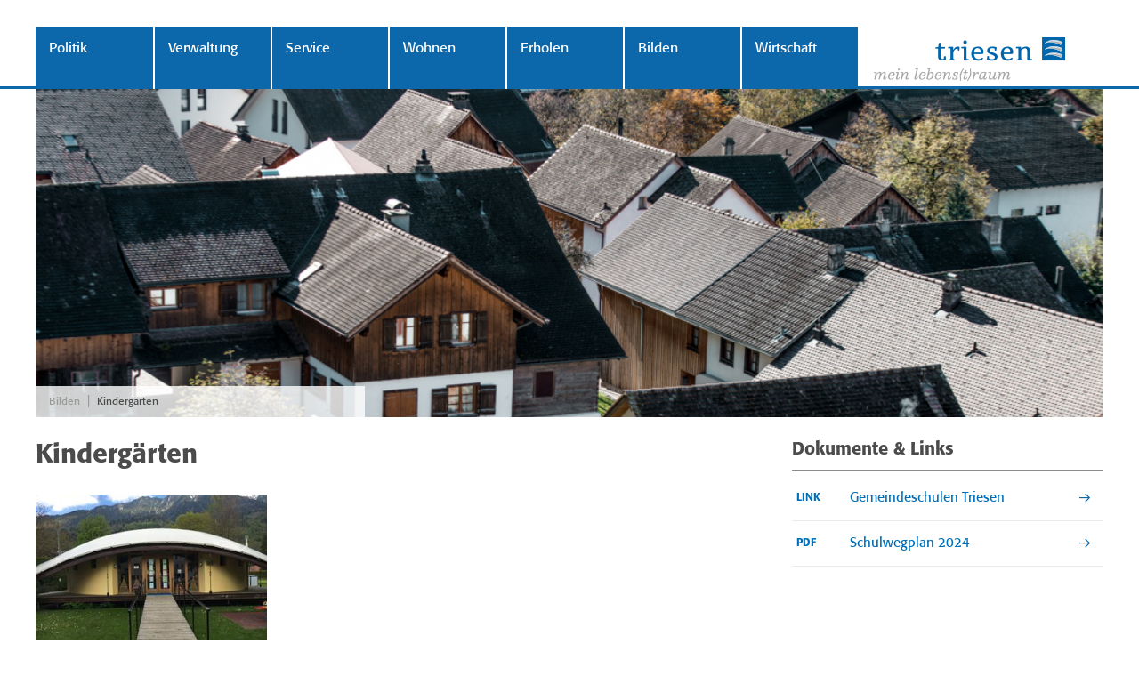

--- FILE ---
content_type: text/html; charset=utf-8
request_url: https://www.triesen.li/kindergaerten
body_size: 16636
content:



<!DOCTYPE html>

<html xmlns="http://www.w3.org/1999/xhtml">
<head><title>
	Gemeinde Triesen
</title><meta name="viewport" content="width=device-width, user-scalable=no, initial-scale=1" /><meta content="Gemeinde Triesen" lang="de" name="author" /><meta content="Triesen, Gemeinde, Liechtenstein, Gemeindeverwaltung, Reglemente" lang="de" name="keywords" /><meta content="Offizielle Website der Gemeinde Triesen in Liechtenstein" lang="de" name="description" /><link rel="apple-touch-icon" sizes="57x57" href="/images/favicons/apple-icon-57x57.png" /><link rel="apple-touch-icon" sizes="60x60" href="/images/favicons/apple-icon-60x60.png" /><link rel="apple-touch-icon" sizes="72x72" href="/images/favicons/apple-icon-72x72.png" /><link rel="apple-touch-icon" sizes="76x76" href="/images/favicons/apple-icon-76x76.png" /><link rel="apple-touch-icon" sizes="114x114" href="/images/favicons/apple-icon-114x114.png" /><link rel="apple-touch-icon" sizes="120x120" href="/images/favicons/apple-icon-120x120.png" /><link rel="apple-touch-icon" sizes="144x144" href="/images/favicons/apple-icon-144x144.png" /><link rel="apple-touch-icon" sizes="152x152" href="/images/favicons/apple-icon-152x152.png" /><link rel="apple-touch-icon" sizes="180x180" href="/images/favicons/apple-icon-180x180.png" /><link rel="icon" type="image/png" sizes="192x192" href="/images/favicons/android-icon-192x192.png" /><link rel="icon" type="image/png" sizes="32x32" href="/images/favicons/favicon-32x32.png" /><link rel="icon" type="image/png" sizes="96x96" href="/images/favicons/favicon-96x96.png" /><link rel="icon" type="image/png" sizes="16x16" href="/images/favicons/favicon-16x16.png" /><link rel="manifest" href="/manifest.json" /><meta name="msapplication-TileColor" content="#ffffff" /><meta name="msapplication-TileImage" content="/ms-icon-144x144.png" /><meta name="theme-color" content="#ffffff" />


    <link href="/styles/cssbundle?v=mM3s1VVHQioWJJGUyKNrUDXGTvHEURgsynjjsYVeeu41" rel="stylesheet" />
    <link href="font-awesome/css/font-awesome.min.css" rel="stylesheet" /><link href="https://fonts.googleapis.com/css?family=Alegreya" rel="stylesheet" />


    <!--[if lt IE 9]>
    <link href="/styles/ieold.css" rel="stylesheet" />
    <script type="text/javascript" src="/scripts/respond.js"></script>
    <script src="/scripts/selectivizr-min.js"></script>
    <![endif]-->

    <script type="text/javascript" src="/scripts/jquery-1.10.2.min.js"></script>

    <script src="/scripts/jsbundle?v=0vbu0jvECwrOzVLdn4_jsmr28uaM-S8vTjugOgFxtkA1" type="text/javascript"></script>

    
    <link href="/inhalt2.aspx.css" rel="stylesheet" />

    <link href="/styles/cssbundletools?v=6EeOC26mQl9ANpRwpFUzbAQe7ekUkzCfaEPkgYqHy2Q1" rel="stylesheet" />
    <script src="/scripts/jsbundletools?v=-M666eUiSufIEVKqd4cO_YrwFE4qFjmjMm-alftfWOg1" type="text/javascript"></script>

    <script type="text/javascript" src="/inhalt2.aspx.js"></script>

    <script>
        var gaId = 'UA-2449383-3';
        var disableGa = 'ga-disable-' + gaId;

        if (document.cookie.indexOf(disableGa + '=true') > -1) {
            window[disableGa] = true;
        }

        function gaOptout() {
            document.cookie = disableGa + '=true';
            expires='Thu, 31 Dec 2099 23:59:59 UTC'; path='/';
            window[disableGa] = true;
        }
    </script>
</head>
<body class="body  body--fullwidth">
    <form method="post" action="./kindergaerten" id="form1">
<div class="aspNetHidden">
<input type="hidden" name="__VIEWSTATE" id="__VIEWSTATE" value="/wEPDwUKLTg0NTMyMTc4NWRkS9LvZjSpfom296yY16cgWuWgQYM3WIPuJ/zGOTtWFdg=" />
</div>

<div class="aspNetHidden">

	<input type="hidden" name="__VIEWSTATEGENERATOR" id="__VIEWSTATEGENERATOR" value="AB3A1B18" />
</div>
        <a id="toplink"></a>
        <nav>
            <div class="navbar center-outer">
                <ul class="mainlinks center-inner">
                        <li class="mainlink" data-id="9478">
                            <a href="/politik" target="_self">Politik</a>
                            <div class="submega center-outer">
                                <div class="center-inner">
                                    <div class="columns">
                                        
                                                <ul class="submenu child">
                                                    
                                                            <li class="level2"><a href="/gemeindevorstehung" target="_self">Gemeindevorstehung</a></li>
                                                        
                                                            <li class="level3"><a href="/verwaltung-sekretariat" target="_self">Gemeinderats-Sekretariat</a></li>
                                                        
                                                            <li class="level2"><a href="/gemeinderat" target="_self">Gemeinderat</a></li>
                                                        
                                                            <li class="level3"><a href="inhalt.aspx?nid=7713&amp;groupnr=7713&amp;lang=de" target="_blank">Organigramm</a></li>
                                                        
                                                            <li class="level2"><a href="/leitbild-der-gemeinde-triesen" target="_self">Leitbild der Gemeinde Triesen</a></li>
                                                        
                                                            <li class="level2"><a href="/kommissionen-und-delegierte" target="_self">Kommissionen und Delegierte</a></li>
                                                        
                                                            <li class="level2"><a href="/gr-sitzungstermine" target="_self">GR Sitzungstermine </a></li>
                                                        
                                                            <li class="level2"><a href="/gr-protokolle" target="_self">GR Protokolle</a></li>
                                                        
                                                            <li class="level2"><a href="/wahl-und-abstimmungsresultate" target="_self">Wahl- und Abstimmungsresultate</a></li>
                                                        
                                                            <li class="level3"><a href="/wahl-abstimmung-archiv" target="_self">Archiv ab 2017</a></li>
                                                        
                                                            <li class="level2"><a href="/partnergemeinde-toerbel-vs-" target="_self">Partnergemeinde Törbel (VS)</a></li>
                                                        
                                                </ul>
                                            
                                    </div>
                                </div>
                            </div>
                        </li>
                    
                        <li class="mainlink" data-id="7686">
                            <a href="/verwaltung" target="_self">Verwaltung</a>
                            <div class="submega center-outer">
                                <div class="center-inner">
                                    <div class="columns">
                                        
                                                <ul class="submenu child">
                                                    
                                                            <li class="level2"><a href="/kontakt-oeffnungszeiten" target="_self">Kontakt & Öffnungszeiten</a></li>
                                                        
                                                            <li class="level2"><a href="/telefonnummern" target="_self">Telefonnummern</a></li>
                                                        
                                                            <li class="level2"><a href="/organigramm-verwaltung" target="_self">Organigramm Verwaltung</a></li>
                                                        
                                                            <li class="level2"><a href="/gemeindeschutz" target="_self">Gemeindeschutz</a></li>
                                                        
                                                            <li class="level2"><a href="/kundmachungen-bekanntmachungen" target="_self">Kundmachungen / Bekanntmachungen</a></li>
                                                        
                                                            <li class="level3"><a href="inhalt.aspx?nid=7724&amp;groupnr=7724&amp;lang=de" target="_blank">Ausschreibung zum Referendum</a></li>
                                                        
                                                            <li class="level3"><a href="/arbeitsausschreibungen" target="_self">Arbeitsausschreibungen</a></li>
                                                        
                                                            <li class="level3"><a href="/bekanntmachungen" target="_self">Bekanntmachungen</a></li>
                                                        
                                                            <li class="level2"><a href="/gemeindevorstehung-verwaltung" target="_self">Gemeindevorstehung</a></li>
                                                        
                                                            <li class="level3"><a href="/gemeinderats-sekretariat-verwaltung" target="_self">Sekretärin Gemeindevorstehung</a></li>
                                                        
                                                            <li class="level3"><a href="/gemeindepolizei" target="_self">Gemeindepolizei</a></li>
                                                        
                                                </ul>
                                            
                                                <ul class="submenu child">
                                                    
                                                            <li class="level2"><a href="/bauverwaltung" target="_self">Bauverwaltung</a></li>
                                                        
                                                            <li class="level3"><a href="/leiter-bauverwaltung" target="_self">Leiter Bauverwaltung</a></li>
                                                        
                                                            <li class="level3"><a href="/bauverwaltung-hochbau" target="_self">Bauverwaltung Hochbau</a></li>
                                                        
                                                            <li class="level3"><a href="/bauverwaltung-tiefbau" target="_self">Bauverwaltung Tiefbau</a></li>
                                                        
                                                            <li class="level3"><a href="/bauverwaltung-liegenschaften" target="_self">Bauverwaltung Liegenschaften</a></li>
                                                        
                                                            <li class="level3"><a href="/bauadministration" target="_self">Bauadministration</a></li>
                                                        
                                                            <li class="level3"><a href="/wasserwerk" target="_self">Wasserwerk</a></li>
                                                        
                                                            <li class="level3"><a href="/werkbetrieb" target="_self">Werkbetrieb</a></li>
                                                        
                                                            <li class="level3"><a href="/deponie-saega-deponie-typ-a-aushubdeponie-" target="_self">Deponie Säga (Deponie Typ A / Aushubdeponie)</a></li>
                                                        
                                                            <li class="level2"><a href="/personaldienste" target="_self">Personaldienste</a></li>
                                                        
                                                            <li class="level2"><a href="/kommunikation-standortmarketing-wirtschaftsfoerderung" target="_self">Kommunikation, Standortmarketing, Wirtschaftsförderung</a></li>
                                                        
                                                            <li class="level3"><a href="/leiter-kommunikation-standortmarketing-und-wirtschaftsfoerderung" target="_self">Leiter Kommunikation, Standortmarketing und Wirtschaftsförderung</a></li>
                                                        
                                                            <li class="level3"><a href="/mitarbeiter-kommunikation-und-projekte" target="_self">Mitarbeiter Kommunikation und Projekte</a></li>
                                                        
                                                            <li class="level3"><a href="/empfangssekretariat" target="_self">Empfangssekretariat</a></li>
                                                        
                                                            <li class="level3"><a href="/archiv" target="_self">Archiv</a></li>
                                                        
                                                            <li class="level3"><a href="/kulturarbeit" target="_self">Kulturarbeit</a></li>
                                                        
                                                            <li class="level3"><a href="/kulturguetersammlung" target="_self">Kulturgütersammlung</a></li>
                                                        
                                                </ul>
                                            
                                                <ul class="submenu child">
                                                    
                                                            <li class="level2"><a href="/finanz-rechnungswesen-ewk" target="_self">Finanz- & Rechnungswesen / EWK</a></li>
                                                        
                                                            <li class="level3"><a href="/leiter-finanz-rechnungswesen" target="_self">Leiter Finanz & Rechnungswesen</a></li>
                                                        
                                                            <li class="level3"><a href="/einwohnerkontrolle" target="_self">Einwohnerkontrolle</a></li>
                                                        
                                                            <li class="level3"><a href="/steuerkasse" target="_self">Steuerkasse</a></li>
                                                        
                                                            <li class="level3"><a href="/zahlungsverkehr" target="_self">Zahlungsverkehr</a></li>
                                                        
                                                            <li class="level2"><a href="/forstbetrieb" target="_self">Forstbetrieb</a></li>
                                                        
                                                            <li class="level2"><a href="/personalinformation" target="_self">Personalinformation</a></li>
                                                        
                                                            <li class="level3"><a href="/eintritte" target="_self">Eintritte</a></li>
                                                        
                                                            <li class="level3"><a href="/austritte" target="_self">Austritte</a></li>
                                                        
                                                            <li class="level3"><a href="/dienstjubilaeen" target="_self">Dienstjubiläen</a></li>
                                                        
                                                            <li class="level3"><a href="/pensionierungen" target="_self">Pensionierungen</a></li>
                                                        
                                                            <li class="level3"><a href="/wir-gratulieren" target="_self">Wir gratulieren</a></li>
                                                        
                                                            <li class="level2"><a href="/datenschutz" target="_self">Datenschutz</a></li>
                                                        
                                                            <li class="level3"><a href="/dokument/13152?nid=13152&amp;groupnr=13152&amp;lang=de" target="_blank">Datenschutzerklärung allgemein</a></li>
                                                        
                                                            <li class="level3"><a href="dokument/12510?nid=12510&amp;groupnr=12510&amp;lang=de" target="_blank">Datenschutzerklärung nach Art. 55</a></li>
                                                        
                                                            <li class="level3"><a href="/dokument/13877?nid=13877&amp;groupnr=13877&amp;lang=de" target="_blank">Datenschutzerklärung für Stellenbewerber</a></li>
                                                        
                                                            <li class="level3"><a href="/dokument/13895?nid=13895&amp;groupnr=13895&amp;lang=de" target="_blank">Datenschutzerklärung Internet</a></li>
                                                        
                                                            <li class="level3"><a href="/datenschutz-energieeffizienzgesetz" target="_self">Datenschutzerklärung Energieffizienzgesetz</a></li>
                                                        
                                                            <li class="level3"><a href="/datenschutz-videoueberwachung" target="_self">Datenschutz Videoüberwachung</a></li>
                                                        
                                                            <li class="level3"><a href="/datenschutz-steuerverwaltung" target="_self">Datenschutz Steuerverwaltung</a></li>
                                                        
                                                            <li class="level2"><a href="/buergergenossenschaft" target="_self">Bürgergenossenschaft</a></li>
                                                        
                                                </ul>
                                            
                                    </div>
                                </div>
                            </div>
                        </li>
                    
                        <li class="mainlink" data-id="7727">
                            <a href="/service" target="_self">Service</a>
                            <div class="submega center-outer">
                                <div class="center-inner">
                                    <div class="columns">
                                        
                                                <ul class="submenu child">
                                                    
                                                            <li class="level2"><a href="/formulare-reglemente" target="_self">Formulare & Reglemente</a></li>
                                                        
                                                            <li class="level2"><a href="/gemeindenews-2" target="_self">Gemeindenews</a></li>
                                                        
                                                            <li class="level2"><a href="/schulwegplan-2025" target="_self">Schulwegplan 2025</a></li>
                                                        
                                                            <li class="level2"><a href="/offene-stellen-gemeindeverwaltung-triesen" target="_self">Offene Stellen Gemeindeverwaltung Triesen</a></li>
                                                        
                                                            <li class="level2"><a href="/medienmitteilungen" target="_self">Medienmitteilungen</a></li>
                                                        
                                                            <li class="level2"><a href="/jahresrechnungen" target="_self">Jahresrechnungen</a></li>
                                                        
                                                            <li class="level2"><a href="/steuererklaerung-online-einreichung" target="_self">Steuererklärung Online-Einreichung </a></li>
                                                        
                                                            <li class="level2"><a href="/wohnsitzbestaetigung" target="_self">Wohnsitzbestätigung</a></li>
                                                        
                                                            <li class="level2"><a href="/einbuergerung" target="_self">Einbürgerung</a></li>
                                                        
                                                            <li class="level2"><a href="/abfallentsorgung" target="_self">Abfallentsorgung</a></li>
                                                        
                                                            <li class="level3"><a href="/abfallkalender" target="_self">Abfallkalender</a></li>
                                                        
                                                            <li class="level3"><a href="/richtig-entsorgen" target="_self">Richtig entsorgen</a></li>
                                                        
                                                            <li class="level3"><a href="/giftlos-im-haus" target="_self">Giftlos im Haus</a></li>
                                                        
                                                            <li class="level3"><a href="/kehricht-und-gruenabfuhr" target="_self">Kehricht - und Grünabfuhr</a></li>
                                                        
                                                            <li class="level3"><a href="/sonderabfall" target="_self">Sonderabfall</a></li>
                                                        
                                                            <li class="level3"><a href="/sammelstellen" target="_self">Sammelstellen</a></li>
                                                        
                                                            <li class="level4"><a href="/wertstoffsammelstelle-vaduz-triesen" target="_self">Wertstoffsammelstelle Vaduz-Triesen</a></li>
                                                        
                                                            <li class="level4"><a href="/sammelstelle-deponie-saega" target="_self">Deponie Säga</a></li>
                                                        
                                                </ul>
                                            
                                                <ul class="submenu child">
                                                    
                                                            <li class="level2"><a href="/sammelstelle-hilfswerk" target="_self">Sammelstelle Hilfswerk </a></li>
                                                        
                                                            <li class="level2"><a href="/senioren" target="_self">Senioren</a></li>
                                                        
                                                            <li class="level3"><a href="/altersfragen" target="_self">Altersfragen</a></li>
                                                        
                                                            <li class="level3"><a href="/fl-seniorenbund" target="_self">FL Seniorenbund</a></li>
                                                        
                                                            <li class="level3"><a href="/lak-haus-st-mamertus" target="_self">LAK Haus St. Mamertus</a></li>
                                                        
                                                            <li class="level3"><a href="/seniorenwohnungen" target="_self">Seniorenwohnungen</a></li>
                                                        
                                                            <li class="level2"><a href="/soziales-ergaenzungsleistungen" target="_self">Soziales / Ergänzungsleistungen</a></li>
                                                        
                                                            <li class="level3"><a href="/ahv-iv" target="_self">AHV / IV</a></li>
                                                        
                                                            <li class="level3"><a href="/fak" target="_self">FAK</a></li>
                                                        
                                                            <li class="level3"><a href="/mutterschaftszulage" target="_self">Mutterschaftszulage</a></li>
                                                        
                                                            <li class="level3"><a href="/mietbeitraege" target="_self">Mietbeiträge</a></li>
                                                        
                                                            <li class="level3"><a href="/praemienverbilligung-krankenkasse" target="_self">Prämienverbilligung Krankenkasse</a></li>
                                                        
                                                            <li class="level3"><a href="/arbeitslosigkeit" target="_self">Arbeitslosigkeit</a></li>
                                                        
                                                            <li class="level2"><a href="/verguenstigungen" target="_self">Vergünstigungen</a></li>
                                                        
                                                </ul>
                                            
                                                <ul class="submenu child">
                                                    
                                                            <li class="level2"><a href="/notfall-oeffentliche-sicherheit" target="_self">Notfall / Öffentliche Sicherheit</a></li>
                                                        
                                                            <li class="level3"><a href="/aerztlicher-notfalldienst" target="_self">Ärztlicher Notfalldienst</a></li>
                                                        
                                                            <li class="level3"><a href="/aerzte-krankenhaeuser" target="_self">Ärzte & Krankenhäuser</a></li>
                                                        
                                                            <li class="level3"><a href="/gemeindepolizei" target="_self">Gemeindepolizei</a></li>
                                                        
                                                            <li class="level3"><a href="/feuerwehr" target="_self">Feuerwehr</a></li>
                                                        
                                                            <li class="level3"><a href="/tieraerzte" target="_self">Tierärzte</a></li>
                                                        
                                                            <li class="level3"><a href="/samariter" target="_self">Samariter</a></li>
                                                        
                                                            <li class="level3"><a href="/defibrillatoren-in-triesen" target="_self">Defibrillatoren in Triesen</a></li>
                                                        
                                                            <li class="level2"><a href="/publikationen" target="_self">Publikationen</a></li>
                                                        
                                                            <li class="level2"><a href="/externe-links" target="_self">Externe Links</a></li>
                                                        
                                                            <li class="level2"><a href="/todesfall" target="_self">Todesfall</a></li>
                                                        
                                                            <li class="level2"><a href="/verschiedenes-von-a-z" target="_self">Verschiedenes von A - Z</a></li>
                                                        
                                                            <li class="level3"><a href="/a-c" target="_self">A - C</a></li>
                                                        
                                                            <li class="level3"><a href="/d-f" target="_self">D - F</a></li>
                                                        
                                                            <li class="level3"><a href="/g-h" target="_self">G - H</a></li>
                                                        
                                                            <li class="level3"><a href="/i-m" target="_self">I - M</a></li>
                                                        
                                                            <li class="level3"><a href="/n-s" target="_self">N - S</a></li>
                                                        
                                                            <li class="level3"><a href="/t-z" target="_self">T - Z</a></li>
                                                        
                                                </ul>
                                            
                                    </div>
                                </div>
                            </div>
                        </li>
                    
                        <li class="mainlink" data-id="8127">
                            <a href="/wohnen" target="_self">Wohnen</a>
                            <div class="submega center-outer">
                                <div class="center-inner">
                                    <div class="columns">
                                        
                                                <ul class="submenu child">
                                                    
                                                            <li class="level2"><a href="/portrait" target="_self">Portrait</a></li>
                                                        
                                                            <li class="level3"><a href="/zahlen-und-daten" target="_self">Zahlen und Daten</a></li>
                                                        
                                                            <li class="level3"><a href="/geschichte" target="_self">Geschichte</a></li>
                                                        
                                                            <li class="level3"><a href="/geografie" target="_self">Geografie</a></li>
                                                        
                                                            <li class="level3"><a href="/wappen" target="_self">Wappen</a></li>
                                                        
                                                            <li class="level3"><a href="/holzerei-anno-dazumal-videos-" target="_self">Holzerei anno dazumal (Videos)</a></li>
                                                        
                                                            <li class="level3"><a href="/oepfl-und-bera" target="_self">Öpfl und Bera</a></li>
                                                        
                                                            <li class="level2"><a href="https://triesen.quo.space/map?nid=8412&amp;groupnr=8412&amp;lang=de" target="_blank">Ortsplan</a></li>
                                                        
                                                            <li class="level2"><a href="/unicef-kinderfreundliche-gemeinde-wohnen" target="_self">Unicef "Kinderfreundliche Gemeinde"</a></li>
                                                        
                                                            <li class="level2"><a href="/energiestadt" target="_self">Energiestadt</a></li>
                                                        
                                                            <li class="level3"><a href="/energieeffizienzkarte" target="_self">Energieeffizienzkarte</a></li>
                                                        
                                                            <li class="level2"><a href="/namenbuch-1987-orts-und-flurnamen-" target="_self">Namenbuch 1987 (Orts- und Flurnamen)</a></li>
                                                        
                                                            <li class="level2"><a href="/kirche-kirchliches" target="_self">Kirche & Kirchliches</a></li>
                                                        
                                                            <li class="level3"><a href="https://www.triesen.li/files/attachments/Nr-1-10-24-Januar2026.pdf?nid=11770&amp;groupnr=11770&amp;lang=de" target="_blank">Auszug aus dem Pfarrblatt IN CHRISTO</a></li>
                                                        
                                                            <li class="level3"><a href="/evangelisch-lutherische-kirche-liechtenstein" target="_self">Evangelisch Lutherische Kirche Liechtenstein</a></li>
                                                        
                                                            <li class="level3"><a href="/verstorbene" target="_self">Verstorbene</a></li>
                                                        
                                                            <li class="level4"><a href="/verstorbene-archiv" target="_self">Verstorbene Archiv</a></li>
                                                        
                                                </ul>
                                            
                                                <ul class="submenu child">
                                                    
                                                            <li class="level2"><a href="/bauen-planen" target="_self">Bauen & Planen</a></li>
                                                        
                                                            <li class="level3"><a href="/ich-will-bauen" target="_self">Ich will bauen</a></li>
                                                        
                                                            <li class="level3"><a href="/sup" target="_self">SUP Gemeinderichtplan / Verkehrsrichtplan (strategische Umweltprüfung)</a></li>
                                                        
                                                            <li class="level3"><a href="/zonenplan" target="_self">Zonenplan</a></li>
                                                        
                                                            <li class="level3"><a href="/baugesuch-baubewilligung" target="_self">Baugesuch & Baubewilligung</a></li>
                                                        
                                                            <li class="level4"><a href="/liegenschaftsentwaesserung" target="_self">Liegenschaftsentwässerung</a></li>
                                                        
                                                            <li class="level4"><a href="/gesuchsformulare" target="_self">Gesuchsformulare</a></li>
                                                        
                                                            <li class="level3"><a href="/vorschriften" target="_self">Vorschriften</a></li>
                                                        
                                                            <li class="level4"><a href="/abwasserbeseitigung" target="_self">Abwasserbeseitigung</a></li>
                                                        
                                                            <li class="level4"><a href="/baugesetzgebung" target="_self">Baugesetzgebung</a></li>
                                                        
                                                            <li class="level4"><a href="/bauordnung" target="_self">Bauordnung</a></li>
                                                        
                                                            <li class="level4"><a href="/brandschutz" target="_self">Brandschutz</a></li>
                                                        
                                                            <li class="level4"><a href="/foerderungsbeitraege" target="_self">Förderungsbeiträge</a></li>
                                                        
                                                            <li class="level4"><a href="/wasserversorgung" target="_self">Wasserversorgung</a></li>
                                                        
                                                            <li class="level4"><a href="/wohnbaufoerderung" target="_self">Wohnbauförderung</a></li>
                                                        
                                                            <li class="level3"><a href="/denkmalschutz" target="_self">Denkmalschutz</a></li>
                                                        
                                                            <li class="level2"><a href="/wohnungswechsel" target="_self">Wohnungswechsel</a></li>
                                                        
                                                            <li class="level3"><a href="/zuzug" target="_self">Zuzug</a></li>
                                                        
                                                            <li class="level3"><a href="/umzug" target="_self">Umzug</a></li>
                                                        
                                                            <li class="level3"><a href="/wegzug" target="_self">Wegzug</a></li>
                                                        
                                                            <li class="level3"><a href="/zuzueger-film" target="_self">Zuzüger-Film</a></li>
                                                        
                                                </ul>
                                            
                                                <ul class="submenu child">
                                                    
                                                            <li class="level2"><a href="/verkehrsbehinderungen" target="_self">Verkehrsbehinderungen</a></li>
                                                        
                                                            <li class="level3"><a href="gemeindenews?id=70585#70585" target="_self">Neubau Brücke Gartnetschweg </a></li>
                                                        
                                                            <li class="level2"><a href="/schulwegplan-2025" target="_self">Schulwegplan 2025</a></li>
                                                        
                                                            <li class="level2"><a href="/mietbare-raeumlichkeiten-informationen" target="_self">Mietbare Räumlichkeiten - Informationen</a></li>
                                                        
                                                            <li class="level3"><a href="/haus" target="_self">Haus</a></li>
                                                        
                                                            <li class="level3"><a href="/wohnen-fuer-senioren" target="_self">Wohnen für Senioren</a></li>
                                                        
                                                            <li class="level3"><a href="/gemeindesaal" target="_self">Gemeindesaal</a></li>
                                                        
                                                            <li class="level3"><a href="/gemeindesaal-foyer" target="_self">Gemeindesaal Foyer</a></li>
                                                        
                                                            <li class="level3"><a href="/kleinkunstbuehne-alte-weberei-und-bewegungsraum-fabrik" target="_self">Kleinkunstbühne Alte Weberei und Bewegungsraum Fabrik</a></li>
                                                        
                                                            <li class="level3"><a href="/versammlungsraum-buergerheim" target="_self">Versammlungsraum Bürgerheim</a></li>
                                                        
                                                            <li class="level3"><a href="/dreifachturnhalle" target="_self">Dreifachturnhalle</a></li>
                                                        
                                                            <li class="level3"><a href="/turnhalle-gemeindeschule" target="_self">Turnhalle Gemeindeschule</a></li>
                                                        
                                                            <li class="level3"><a href="/aula-gemeindeschule" target="_self">Aula Gemeindeschule</a></li>
                                                        
                                                </ul>
                                            
                                    </div>
                                </div>
                            </div>
                        </li>
                    
                        <li class="mainlink" data-id="7819">
                            <a href="/erholen" target="_self">Erholen</a>
                            <div class="submega center-outer">
                                <div class="center-inner">
                                    <div class="columns">
                                        
                                                <ul class="submenu child">
                                                    
                                                            <li class="level2"><a href="/vereine" target="_self">Vereine</a></li>
                                                        
                                                            <li class="level2"><a href="/sportanlagen" target="_self">Sportanlagen</a></li>
                                                        
                                                            <li class="level3"><a href="/erholen-hallenschwimmbad" target="_self">Hallenschwimmbad</a></li>
                                                        
                                                            <li class="level3"><a href="/sport-und-freizeitpark-blumenau" target="_self">Sport- und Freizeitpark Blumenau</a></li>
                                                        
                                                            <li class="level3"><a href="/turnhallen" target="_self">Turnhallen</a></li>
                                                        
                                                            <li class="level3"><a href="/freizeitanlage-forst" target="_self">Freizeitanlage Forst</a></li>
                                                        
                                                            <li class="level3"><a href="/kneippanlage-barfusspfad" target="_self">Kneippanlage / Barfusspfad</a></li>
                                                        
                                                            <li class="level3"><a href="/vitaparcours-finnenbahn" target="_self">Vitaparcours / Finnenbahn</a></li>
                                                        
                                                            <li class="level3"><a href="/tennisanlage-forst" target="_self">Tennisanlage Forst</a></li>
                                                        
                                                            <li class="level3"><a href="/hochseilpark" target="_self">Hochseilpark</a></li>
                                                        
                                                            <li class="level3"><a href="/langlaufloipe-steg-valuena" target="_self">Langlaufloipe Steg / Valüna</a></li>
                                                        
                                                            <li class="level3"><a href="/motocrossgelaende-haelos" target="_self">Motocrossgelände Hälos</a></li>
                                                        
                                                            <li class="level2"><a href="/veranstaltungen" target="_self">Veranstaltungen</a></li>
                                                        
                                                </ul>
                                            
                                                <ul class="submenu child">
                                                    
                                                            <li class="level2"><a href="/kultur" target="_self">Kultur</a></li>
                                                        
                                                            <li class="level3"><a href="/gasometer" target="_self">Gasometer</a></li>
                                                        
                                                            <li class="level3"><a href="/kulturguetersammlung" target="_self">Kulturgütersammlung</a></li>
                                                        
                                                            <li class="level2"><a href="/alte-schmiede" target="_self">Alte Schmiede</a></li>
                                                        
                                                            <li class="level2"><a href="/hotels-und-gastronomie" target="_self">Hotels und Gastronomie</a></li>
                                                        
                                                            <li class="level2"><a href="/jugendtreff-kontrast" target="_self">Jugendtreff Kontrast</a></li>
                                                        
                                                            <li class="level3"><a href="/aha-tipps-infos-fuer-junge-leute" target="_self">aha - Tipps & Infos für junge Leute</a></li>
                                                        
                                                            <li class="level2"><a href="/fotogalerien" target="_self">Fotogalerien</a></li>
                                                        
                                                            <li class="level2"><a href="/wanderwege" target="_self">Wanderwege</a></li>
                                                        
                                                            <li class="level3"><a href="/wanderrouten" target="_self">Wanderrouten</a></li>
                                                        
                                                            <li class="level3"><a href="/kultur-und-naturparcours" target="_self">Kultur- und Naturparcours</a></li>
                                                        
                                                </ul>
                                            
                                    </div>
                                </div>
                            </div>
                        </li>
                    
                        <li class="mainlink" data-id="7854">
                            <a href="/bilden" target="_self">Bilden</a>
                            <div class="submega center-outer">
                                <div class="center-inner">
                                    <div class="columns">
                                        
                                                <ul class="submenu child">
                                                    
                                                            <li class="level2"><a href="/unicef-kinderfreundliche-gemeinde-" target="_self">Unicef «Kinderfreundliche Gemeinde»</a></li>
                                                        
                                                            <li class="level2"><a href="/spielgruppen" target="_self">Spielgruppen</a></li>
                                                        
                                                            <li class="level2"><a href="/kindergaerten" target="_self">Kindergärten</a></li>
                                                        
                                                            <li class="level2"><a href="/kindertagesstaetten" target="_self">Kindertagesstätten</a></li>
                                                        
                                                            <li class="level2"><a href="/gemeindeschule" target="_self">Gemeindeschule</a></li>
                                                        
                                                            <li class="level2"><a href="/weiterfuehrende-schulen" target="_self">Weiterführende Schulen</a></li>
                                                        
                                                            <li class="level2"><a href="/formatio-privatschule" target="_self">formatio Privatschule</a></li>
                                                        
                                                            <li class="level2"><a href="/universitaet" target="_self">Universität</a></li>
                                                        
                                                            <li class="level3"><a href="/wissenschaftsgespraeche" target="_self">Wissenschaftsgespräche</a></li>
                                                        
                                                            <li class="level2"><a href="/erwachsenenbildung" target="_self">Erwachsenenbildung</a></li>
                                                        
                                                            <li class="level2"><a href="/musikschule" target="_self">Musikschule</a></li>
                                                        
                                                </ul>
                                            
                                    </div>
                                </div>
                            </div>
                        </li>
                    
                        <li class="mainlink" data-id="8128">
                            <a href="/wirtschaft" target="_self">Wirtschaft</a>
                            <div class="submega center-outer">
                                <div class="center-inner">
                                    <div class="columns">
                                        
                                                <ul class="submenu child">
                                                    
                                                            <li class="level2"><a href="https://puls.triesen.li/content.aspx?nid=4650&amp;groupnr=4650" target="_self">Wirtschaftsstandort</a></li>
                                                        
                                                            <li class="level2"><a href="https://puls.triesen.li/news.aspx?nid=4671&amp;groupnr=4671" target="_self">NEWS Wirtschaftsstandort Triesen</a></li>
                                                        
                                                            <li class="level2"><a href="https://puls.triesen.li/unternehmen.aspx?nid=4651&amp;groupnr=4651" target="_self">Unternehmen</a></li>
                                                        
                                                            <li class="level2"><a href="https://puls.triesen.li/content.aspx?nid=4654&amp;groupnr=4654" target="_self">Ansprechpartner / Kommission</a></li>
                                                        
                                                            <li class="level2"><a href="https://puls.triesen.li/content.aspx?nid=4661&amp;groupnr=4661" target="_self">Impressum</a></li>
                                                        
                                                </ul>
                                            
                                    </div>
                                </div>
                            </div>
                        </li>
                    <li class="mainlink"><img class="logo" src="/images/logo_triesen.png" alt="Logo" /></li></ul>
            </div>
        </nav>
        <div class="page center-outer">
        <div class="header-mobile">
             <a class="menutrigger"><img src="/images/ico_tabmenu.png" alt="navigation" /></a>
             <a href="/default.aspx"><img class="logo" src="/images/logo_triesen.png" alt="Logo" /></a>
            <br class="clearing" />
        </div>
        <div id="header" class="header" style="background-image:url(https://www.triesen.li/files/medienarchiv/_MAL5774-2.jpg););">
            <div class="header__state">
                        <a href="/bilden" id="repState_a_0" class="header__stateitem">Bilden</a>
                    <span class="header__statesep">|</span>
                        <a href="/kindergaerten" id="repState_a_1" class="header__stateitem">Kindergärten</a>
                    </div>
            
        </div>
        <main class="main">
            <div class="col-left">
                <div class="content">
                    <h1 id="h1" class="headline">Kinderg&#228;rten</h1>
                    
    <div id="inhalt" class="inhalt text">
        <div class="inhalt__left">
            <h1 class="headline">Kindergärten</h1>
            
            
                    <a class="anchor" id='861'></a>
                    <div class="article" data-aid="861">
                        <div id="content_repArticles_div_0" class="template-standard" data-images="1"><a href="https://www.triesen.li/files/attachments/thumbnails/resize/1000x0/IMG-0005.JPG" class="lightbox" title=""><img src="https://www.triesen.li/files/attachments/thumbnails/resize/300x0/IMG-0005.JPG" class="preview" alt="Kindergarten Oberfeld" title="" /></a><table>
<tbody>
<tr>
<td>Bei der Kirche</td>
<td>Coni Roth</td>
<td>+423 392 36 10</td>
</tr>
<tr>
<td>Schule A<br />Schule B</td>
<td>Sibylle Hoch<br />Patricia Ellenberger</td>
<td>+423 392 31 13<br />+423 392 31 14</td>
</tr>
<tr>
<td>Oberfeld</td>
<td>Melanie B&uuml;chel</td>
<td>+423 392 12 52</td>
</tr>
<tr>
<td>St. Wolfgang A<br />St. Wolfgang B</td>
<td>Rita Hohenegger<br />Franziska&nbsp;Burgmeier</td>
<td>+423 392 18 06<br />+423 392 18 16</td>
</tr>
</tbody>
</table>
<p>Weitere Informationen finden Sie&nbsp;hier:</p></div>
                        
                        <div id="content_repArticles_docs_0" class="article__docs"><ul class="docs__list"><li class="docs__item"><a class="docs__link docs__link--link" href="http://www.gstriesen.li/" target="_blank"><span  class="docs__type">Link</span><span class="docs__name">Gemeindeschulen Triesen</span><span class="docs__url">www.gstriesen.li</span></a></li><li class="docs__item"><a class="docs__link docs__link--link" href="https://www.triesen.li/files/attachments/Schulwegplan-2024-638500643319179056.pdf" target="_blank"><span class="docs__type">pdf</span><span class="docs__name">Schulwegplan 2024</span><span class="docs__right"><i class="icon-pfeil"></i></span></a></li></ul></div>
                        <br style="clear:both" />
                    </div>
                
            
        </div>
        <div class="inhalt__right">

            

            

            
                    <div class="inhalt__aside">
                    <h3 class="inhalt__asidetitle">Dokumente & Links</h3>
                    <ul class="inhalt__asidelist">
                
                        <li class="inhalt__asidelistelem">
                            <a href="http://www.gstriesen.li/" id="content_repDocsAside_a_0" class="inhalt__asidelistlink" target="_blank"><span  class="docs__type">Link</span><span class="inhalt__asidelisttext">Gemeindeschulen Triesen</span><i class="icon-pfeil inhalt__asidelistarrow"></i></a>
                        </li>
                
                        <li class="inhalt__asidelistelem">
                            <a href="https://www.triesen.li/files/attachments/Schulwegplan-2024-638500643319179056.pdf" id="content_repDocsAside_a_1" class="inhalt__asidelistlink" target="_blank"><span class="docs__type">pdf</span><span class="inhalt__asidelisttext">Schulwegplan 2024</span><i class="icon-pfeil inhalt__asidelistarrow"></i></a>
                        </li>
                </ul></div>

            
        </div>
    </div>

                </div>
            </div>
            <div class="col-right sidenav">
                

<div class="forecast" onclick="location.href='/wetter/vorschau';return false;">
    <div class="forecast__col1">
        <h3 class="forecast__title">Wetter heute</h3>
        <a class="forecast__link" href="/wetter/vorschau">Prognose lesen &raquo;</a>
    </div>
    
        <div class="forecast__col2">
            <div class="forecast__temp forecast__temp--max">
                <span class="forecast__templabel">min</span>
                <span id="ucWeather_spMin" class="forecast__temptemp">-5 &deg;</span>
            </div>
             <div class="forecast__temp forecast__temp--max">
                <span class="forecast__templabel">max</span>
                <span id="ucWeather_spMax" class="forecast__temptemp">3 &deg;</span>
            </div>
        </div>
        <div class="forecast__col3">
            <a href="/wetter/vorschau"><img src="https://wetterring-admin.eboxx.at/XooWebKit/bin/download.php/inline/13b1_b45b3b473e/nebel-vormittag.png" id="ucWeather_imgSymbol" class="forecast__icon" alt="wetter" /></a>
        </div>
    
    
</div>
                <nav>
                        <div id="repQuicklinks_quickdiv_0" class="quickdiv">
                            <a href="/gemeindenews" target="_self"><span><i id="repQuicklinks_i_0" class="icon-gemeindenews"></i></span><span>Gemeindenews</span></a>
                        </div>
                    
                        <div id="repQuicklinks_quickdiv_1" class="quickdiv">
                            <a href="https://triesen.quo.space/map?nid=12703&amp;groupnr=12703&amp;lang=de" target="_blank"><span><i id="repQuicklinks_i_1" class="icon-ortsplan"></i></span><span>Ortsplan</span></a>
                        </div>
                    
                        <div id="repQuicklinks_quickdiv_2" class="quickdiv quickdiv--energiestadt">
                            <a href="/energiestadt-gold" target="_self"><span><i id="repQuicklinks_i_2" class="icon"></i></span><span>Energiestadt</span></a>
                        </div>
                    
                        <div id="repQuicklinks_quickdiv_3" class="quickdiv">
                            <a href="/gr-protokolle" target="_self"><span><i id="repQuicklinks_i_3" class="icon-gr-protokolle"></i></span><span>GR-Protokolle</span></a>
                        </div>
                    
                        <div id="repQuicklinks_quickdiv_4" class="quickdiv">
                            <a href="https://gkview.gmg.biz/?pid=122&amp;nid=7851&amp;groupnr=7851&amp;lang=de" target="_blank"><span><i id="repQuicklinks_i_4" class="icon-gemeindekanal"></i></span><span>Gemeindekanal</span></a>
                        </div>
                    
                        <div id="repQuicklinks_quickdiv_5" class="quickdiv">
                            <a href="http://gemeindeblatt.gmg.biz/default.aspx?projektid=122&amp;nid=7852&amp;groupnr=7852&amp;lang=de" target="_blank"><span><i id="repQuicklinks_i_5" class="icon-gemeindeblatt"></i></span><span>Gemeindeblatt</span></a>
                        </div>
                    
                        <div id="repQuicklinks_quickdiv_6" class="quickdiv">
                            <a href="/oeffnungszeiten" target="_self"><span><i id="repQuicklinks_i_6" class="icon-oeffnungszeiten"></i></span><span>Öffnungszeiten</span></a>
                        </div>
                    
                        <div id="repQuicklinks_quickdiv_7" class="quickdiv quickdiv--unicef">
                            <a href="/unicef-kinderfreundliche-gemeinde" target="_self"><span><i id="repQuicklinks_i_7" class="icon"></i></span><span>&nbsp;<br>&nbsp;</span></a>
                        </div>
                    
                        <div id="repQuicklinks_quickdiv_8" class="quickdiv">
                            <a href="/mobilitaet" target="_self"><span><i id="repQuicklinks_i_8" class="icon-mobilitaet"></i></span><span>Mobilität</span></a>
                        </div>
                    
                        <div id="repQuicklinks_quickdiv_9" class="quickdiv">
                            <a href="https://puls.triesen.li/unternehmen.aspx?nid=4651&groupnr=4651&amp;lang=de" target="_blank"><span><i id="repQuicklinks_i_9" class="icon-unternehmen"></i></span><span>Unternehmen</span></a>
                        </div>
                    </nav><br class="clearing" />
                <aside>
                    
                </aside>
            </div>
            <br style="clear:both" />
        </main>
        </div>

        <footer class="center-outer">
            <div class="center-inner">
                <div>
                    <h3>Gemeindeverwaltung Triesen</h3>
                    <p>Dröschistrasse 4<br />Postfach 56<br />FL-9495 Triesen</p>
                    <p>T +423 399 36 36<br />F +423 399 36 50<br /><a href="mailto:gemeinde@triesen.li">gemeinde@triesen.li</a></p>
                </div>
                <div>
                    <h3>Öffnungszeiten</h3>
                    <p>Montag - Freitag<br />08:15 - 11:45 &nbsp; 13:30 - 17:00</p>
                    <p>Sprechstunden nach Vereinbarung</p>
                </div>
                <div>
                    <div id="divQuick" class="text"><h3>Quicklinks</h3>
<p><a href="/kontakt">Kontakt<br /></a><a href="/agenda">Agenda<br /></a><a href="/gemeinde-vermietet">Gemeinde vermietet</a><br /><a href="/impressum">Impressum<br /></a><a href="/datenschutz">Datenschutz<br /></a><a href="/dokument/13152" target="_blank">Datenschutzerkl&auml;rung&nbsp;allgemein<br /></a><a href="/dokument/12510" target="_blank">Datenschutzerkl&auml;rung nach Art. 55<br /></a><a href="/dokument/13877" target="_blank">Datenschutzerkl&auml;rung f&uuml;r Stellenbewerber<br /></a><a href="/dokument/13895" target="_blank">Datenschutzerkl&auml;rung Internet<br /></a><a href="/dokument/14259" target="_blank">Datenschutzerkl&auml;rung Energieeffizienzgesetz<br /></a><a href="/datenschutz-videoueberwachung">Datenschutzerkl&auml;rung Video&uuml;berwachung<br /></a><a href="/datenschutz-steuerverwaltung">Datenschutzerkl&auml;rung Steuerverwaltung</a><br /><a href="/geografie">Geografie</a></p></div>
                </div>
                <div class="fb">
                    
                    <a href="https://www.facebook.com/triesen9495?ref=hl" title="Facebook-Auftritt der Gemeinde Triesen" target="_blank">
                        <img src="/images/fbicon.jpg" alt="facebook" />
                    </a>
                </div>
                <br class="clearing" />
            </div>
        </footer>
        

        <a id="uplink" href="#toplink">nach oben</a>
        <nav id="menu" class="mobile"><ul><li class="head"><h2>Themen</h2></li><li data-id="7853" ><a href="/home">Home</a></li><li data-id="9478" class="withchild"><a href="/politik">Politik</a><ul><li class="head"><h2>Politik</h2></li><li data-id="7805" class="withchild"><a href="/gemeindevorstehung">Gemeindevorstehung</a><ul><li class="head"><h2>Gemeindevorstehung</h2></li><li data-id="7806" ><a href="/verwaltung-sekretariat">Gemeinderats-Sekretariat</a></li></ul></li><li data-id="7715" class="withchild"><a href="/gemeinderat">Gemeinderat</a><ul><li class="head"><h2>Gemeinderat</h2></li><li data-id="7713" ><a href="inhalt.aspx?nid=7713&amp;groupnr=7713&amp;lang=de">Organigramm</a></li></ul></li><li data-id="7693" ><a href="/leitbild-der-gemeinde-triesen">Leitbild der Gemeinde Triesen</a></li><li data-id="7716" ><a href="/kommissionen-und-delegierte">Kommissionen und Delegierte</a></li><li data-id="7718" ><a href="/gr-sitzungstermine">GR Sitzungstermine </a></li><li data-id="7720" ><a href="/gr-protokolle">GR Protokolle</a></li><li data-id="8407" class="withchild"><a href="/wahl-und-abstimmungsresultate">Wahl- und Abstimmungsresultate</a><ul><li class="head"><h2>Wahl- und Abstimmungsresultate</h2></li><li data-id="7726" ><a href="/wahl-abstimmung-archiv">Archiv ab 2017</a></li></ul></li><li data-id="16598" ><a href="/partnergemeinde-toerbel-vs-">Partnergemeinde Törbel (VS)</a></li></ul></li><li data-id="7686" class="withchild"><a href="/verwaltung">Verwaltung</a><ul><li class="head"><h2>Verwaltung</h2></li><li data-id="7803" ><a href="/kontakt-oeffnungszeiten">Kontakt & Öffnungszeiten</a></li><li data-id="7804" ><a href="/telefonnummern">Telefonnummern</a></li><li data-id="14109" ><a href="/organigramm-verwaltung">Organigramm Verwaltung</a></li><li data-id="16035" ><a href="/gemeindeschutz">Gemeindeschutz</a></li><li data-id="7723" class="withchild"><a href="/kundmachungen-bekanntmachungen">Kundmachungen / Bekanntmachungen</a><ul><li class="head"><h2>Kundmachungen / Bekanntmachungen</h2></li><li data-id="7724" ><a href="inhalt.aspx?nid=7724&amp;groupnr=7724&amp;lang=de">Ausschreibung zum Referendum</a></li><li data-id="11100" ><a href="/arbeitsausschreibungen">Arbeitsausschreibungen</a></li><li data-id="12280" ><a href="/bekanntmachungen">Bekanntmachungen</a></li></ul></li><li data-id="9479" class="withchild"><a href="/gemeindevorstehung-verwaltung">Gemeindevorstehung</a><ul><li class="head"><h2>Gemeindevorstehung</h2></li><li data-id="9480" ><a href="/gemeinderats-sekretariat-verwaltung">Sekretärin Gemeindevorstehung</a></li><li data-id="8344" ><a href="/gemeindepolizei">Gemeindepolizei</a></li></ul></li><li data-id="7807" class="withchild"><a href="/bauverwaltung">Bauverwaltung</a><ul><li class="head"><h2>Bauverwaltung</h2></li><li data-id="8336" ><a href="/leiter-bauverwaltung">Leiter Bauverwaltung</a></li><li data-id="8337" ><a href="/bauverwaltung-hochbau">Bauverwaltung Hochbau</a></li><li data-id="8338" ><a href="/bauverwaltung-tiefbau">Bauverwaltung Tiefbau</a></li><li data-id="8339" ><a href="/bauverwaltung-liegenschaften">Bauverwaltung Liegenschaften</a></li><li data-id="8340" ><a href="/bauadministration">Bauadministration</a></li><li data-id="8341" ><a href="/wasserwerk">Wasserwerk</a></li><li data-id="8342" ><a href="/werkbetrieb">Werkbetrieb</a></li><li data-id="8343" ><a href="/deponie-saega-deponie-typ-a-aushubdeponie-">Deponie Säga (Deponie Typ A / Aushubdeponie)</a></li></ul></li><li data-id="7808" ><a href="/personaldienste">Personaldienste</a></li><li data-id="7809" class="withchild"><a href="/kommunikation-standortmarketing-wirtschaftsfoerderung">Kommunikation, Standortmarketing, Wirtschaftsförderung</a><ul><li class="head"><h2>Kommunikation, Standortmarketing, Wirtschaftsförderung</h2></li><li data-id="8347" ><a href="/leiter-kommunikation-standortmarketing-und-wirtschaftsfoerderung">Leiter Kommunikation, Standortmarketing und Wirtschaftsförderung</a></li><li data-id="16713" ><a href="/mitarbeiter-kommunikation-und-projekte">Mitarbeiter Kommunikation und Projekte</a></li><li data-id="8348" ><a href="/empfangssekretariat">Empfangssekretariat</a></li><li data-id="8349" ><a href="/archiv">Archiv</a></li><li data-id="8346" ><a href="/kulturarbeit">Kulturarbeit</a></li><li data-id="12175" ><a href="/kulturguetersammlung">Kulturgütersammlung</a></li></ul></li><li data-id="7810" class="withchild"><a href="/finanz-rechnungswesen-ewk">Finanz- & Rechnungswesen / EWK</a><ul><li class="head"><h2>Finanz- & Rechnungswesen / EWK</h2></li><li data-id="8350" ><a href="/leiter-finanz-rechnungswesen">Leiter Finanz & Rechnungswesen</a></li><li data-id="8351" ><a href="/einwohnerkontrolle">Einwohnerkontrolle</a></li><li data-id="8352" ><a href="/steuerkasse">Steuerkasse</a></li><li data-id="8353" ><a href="/zahlungsverkehr">Zahlungsverkehr</a></li></ul></li><li data-id="8126" ><a href="/forstbetrieb">Forstbetrieb</a></li><li data-id="8354" class="withchild"><a href="/personalinformation">Personalinformation</a><ul><li class="head"><h2>Personalinformation</h2></li><li data-id="8355" ><a href="/eintritte">Eintritte</a></li><li data-id="8356" ><a href="/austritte">Austritte</a></li><li data-id="8357" ><a href="/dienstjubilaeen">Dienstjubiläen</a></li><li data-id="8358" ><a href="/pensionierungen">Pensionierungen</a></li><li data-id="8359" ><a href="/wir-gratulieren">Wir gratulieren</a></li></ul></li><li data-id="13029" class="withchild"><a href="/datenschutz">Datenschutz</a><ul><li class="head"><h2>Datenschutz</h2></li><li data-id="13152" ><a href="/dokument/13152?nid=13152&amp;groupnr=13152&amp;lang=de">Datenschutzerklärung allgemein</a></li><li data-id="12510" ><a href="dokument/12510?nid=12510&amp;groupnr=12510&amp;lang=de">Datenschutzerklärung nach Art. 55</a></li><li data-id="13877" ><a href="/dokument/13877?nid=13877&amp;groupnr=13877&amp;lang=de">Datenschutzerklärung für Stellenbewerber</a></li><li data-id="13895" ><a href="/dokument/13895?nid=13895&amp;groupnr=13895&amp;lang=de">Datenschutzerklärung Internet</a></li><li data-id="14259" ><a href="/datenschutz-energieeffizienzgesetz">Datenschutzerklärung Energieffizienzgesetz</a></li><li data-id="15587" ><a href="/datenschutz-videoueberwachung">Datenschutz Videoüberwachung</a></li><li data-id="15981" ><a href="/datenschutz-steuerverwaltung">Datenschutz Steuerverwaltung</a></li></ul></li><li data-id="7710" ><a href="/buergergenossenschaft">Bürgergenossenschaft</a></li></ul></li><li data-id="7727" class="withchild"><a href="/service">Service</a><ul><li class="head"><h2>Service</h2></li><li data-id="7728" ><a href="/formulare-reglemente">Formulare & Reglemente</a></li><li data-id="7708" ><a href="/gemeindenews-2">Gemeindenews</a></li><li data-id="16499" ><a href="/schulwegplan-2025">Schulwegplan 2025</a></li><li data-id="15813" ><a href="/offene-stellen-gemeindeverwaltung-triesen">Offene Stellen Gemeindeverwaltung Triesen</a></li><li data-id="7707" ><a href="/medienmitteilungen">Medienmitteilungen</a></li><li data-id="11989" ><a href="/jahresrechnungen">Jahresrechnungen</a></li><li data-id="16072" ><a href="/steuererklaerung-online-einreichung">Steuererklärung Online-Einreichung </a></li><li data-id="7733" ><a href="/wohnsitzbestaetigung">Wohnsitzbestätigung</a></li><li data-id="7734" ><a href="/einbuergerung">Einbürgerung</a></li><li data-id="7765" class="withchild"><a href="/abfallentsorgung">Abfallentsorgung</a><ul><li class="head"><h2>Abfallentsorgung</h2></li><li data-id="7766" ><a href="/abfallkalender">Abfallkalender</a></li><li data-id="7767" ><a href="/richtig-entsorgen">Richtig entsorgen</a></li><li data-id="7768" ><a href="/giftlos-im-haus">Giftlos im Haus</a></li><li data-id="7769" ><a href="/kehricht-und-gruenabfuhr">Kehricht - und Grünabfuhr</a></li><li data-id="9439" ><a href="/sonderabfall">Sonderabfall</a></li><li data-id="7771" class="withchild"><a href="/sammelstellen">Sammelstellen</a><ul><li class="head"><h2>Sammelstellen</h2></li><li data-id="7772" ><a href="/wertstoffsammelstelle-vaduz-triesen">Wertstoffsammelstelle Vaduz-Triesen</a></li><li data-id="7773" ><a href="/sammelstelle-deponie-saega">Deponie Säga</a></li></ul></li></ul></li><li data-id="12960" ><a href="/sammelstelle-hilfswerk">Sammelstelle Hilfswerk </a></li><li data-id="12967" class="withchild"><a href="/senioren">Senioren</a><ul><li class="head"><h2>Senioren</h2></li><li data-id="11138" ><a href="/altersfragen">Altersfragen</a></li><li data-id="7791" ><a href="/fl-seniorenbund">FL Seniorenbund</a></li><li data-id="12968" ><a href="/lak-haus-st-mamertus">LAK Haus St. Mamertus</a></li><li data-id="13018" ><a href="/seniorenwohnungen">Seniorenwohnungen</a></li></ul></li><li data-id="7785" class="withchild"><a href="/soziales-ergaenzungsleistungen">Soziales / Ergänzungsleistungen</a><ul><li class="head"><h2>Soziales / Ergänzungsleistungen</h2></li><li data-id="7786" ><a href="/ahv-iv">AHV / IV</a></li><li data-id="7787" ><a href="/fak">FAK</a></li><li data-id="7788" ><a href="/mutterschaftszulage">Mutterschaftszulage</a></li><li data-id="7789" ><a href="/mietbeitraege">Mietbeiträge</a></li><li data-id="7790" ><a href="/praemienverbilligung-krankenkasse">Prämienverbilligung Krankenkasse</a></li><li data-id="10644" ><a href="/arbeitslosigkeit">Arbeitslosigkeit</a></li></ul></li><li data-id="16988" ><a href="/verguenstigungen">Vergünstigungen</a></li><li data-id="7792" class="withchild"><a href="/notfall-oeffentliche-sicherheit">Notfall / Öffentliche Sicherheit</a><ul><li class="head"><h2>Notfall / Öffentliche Sicherheit</h2></li><li data-id="7793" ><a href="/aerztlicher-notfalldienst">Ärztlicher Notfalldienst</a></li><li data-id="7795" ><a href="/aerzte-krankenhaeuser">Ärzte & Krankenhäuser</a></li><li data-id="7796" ><a href="/gemeindepolizei">Gemeindepolizei</a></li><li data-id="7797" ><a href="/feuerwehr">Feuerwehr</a></li><li data-id="7798" ><a href="/tieraerzte">Tierärzte</a></li><li data-id="12970" ><a href="/samariter">Samariter</a></li><li data-id="7794" ><a href="/defibrillatoren-in-triesen">Defibrillatoren in Triesen</a></li></ul></li><li data-id="7705" ><a href="/publikationen">Publikationen</a></li><li data-id="7800" ><a href="/externe-links">Externe Links</a></li><li data-id="7799" ><a href="/todesfall">Todesfall</a></li><li data-id="7801" class="withchild"><a href="/verschiedenes-von-a-z">Verschiedenes von A - Z</a><ul><li class="head"><h2>Verschiedenes von A - Z</h2></li><li data-id="8375" ><a href="/a-c">A - C</a></li><li data-id="8376" ><a href="/d-f">D - F</a></li><li data-id="9403" ><a href="/g-h">G - H</a></li><li data-id="8377" ><a href="/i-m">I - M</a></li><li data-id="8378" ><a href="/n-s">N - S</a></li><li data-id="8379" ><a href="/t-z">T - Z</a></li></ul></li></ul></li><li data-id="8127" class="withchild"><a href="/wohnen">Wohnen</a><ul><li class="head"><h2>Wohnen</h2></li><li data-id="7688" class="withchild"><a href="/portrait">Portrait</a><ul><li class="head"><h2>Portrait</h2></li><li data-id="7689" ><a href="/zahlen-und-daten">Zahlen und Daten</a></li><li data-id="7690" ><a href="/geschichte">Geschichte</a></li><li data-id="7691" ><a href="/geografie">Geografie</a></li><li data-id="7692" ><a href="/wappen">Wappen</a></li><li data-id="12398" ><a href="/holzerei-anno-dazumal-videos-">Holzerei anno dazumal (Videos)</a></li><li data-id="9438" ><a href="/oepfl-und-bera">Öpfl und Bera</a></li></ul></li><li data-id="8412" ><a href="https://triesen.quo.space/map?nid=8412&amp;groupnr=8412&amp;lang=de">Ortsplan</a></li><li data-id="16620" ><a href="/unicef-kinderfreundliche-gemeinde-wohnen">Unicef "Kinderfreundliche Gemeinde"</a></li><li data-id="7701" class="withchild"><a href="/energiestadt">Energiestadt</a><ul><li class="head"><h2>Energiestadt</h2></li><li data-id="7703" ><a href="/energieeffizienzkarte">Energieeffizienzkarte</a></li></ul></li><li data-id="7711" ><a href="/namenbuch-1987-orts-und-flurnamen-">Namenbuch 1987 (Orts- und Flurnamen)</a></li><li data-id="7700" class="withchild"><a href="/kirche-kirchliches">Kirche & Kirchliches</a><ul><li class="head"><h2>Kirche & Kirchliches</h2></li><li data-id="11770" ><a href="https://www.triesen.li/files/attachments/Nr-1-10-24-Januar2026.pdf?nid=11770&amp;groupnr=11770&amp;lang=de">Auszug aus dem Pfarrblatt IN CHRISTO</a></li><li data-id="16470" ><a href="/evangelisch-lutherische-kirche-liechtenstein">Evangelisch Lutherische Kirche Liechtenstein</a></li><li data-id="7697" class="withchild"><a href="/verstorbene">Verstorbene</a><ul><li class="head"><h2>Verstorbene</h2></li><li data-id="13021" ><a href="/verstorbene-archiv">Verstorbene Archiv</a></li></ul></li></ul></li><li data-id="7741" class="withchild"><a href="/bauen-planen">Bauen & Planen</a><ul><li class="head"><h2>Bauen & Planen</h2></li><li data-id="7742" ><a href="/ich-will-bauen">Ich will bauen</a></li><li data-id="16853" ><a href="/sup">SUP Gemeinderichtplan / Verkehrsrichtplan (strategische Umweltprüfung)</a></li><li data-id="7743" ><a href="/zonenplan">Zonenplan</a></li><li data-id="9080" class="withchild"><a href="/baugesuch-baubewilligung">Baugesuch & Baubewilligung</a><ul><li class="head"><h2>Baugesuch & Baubewilligung</h2></li><li data-id="9081" ><a href="/liegenschaftsentwaesserung">Liegenschaftsentwässerung</a></li><li data-id="9082" ><a href="/gesuchsformulare">Gesuchsformulare</a></li></ul></li><li data-id="7744" class="withchild"><a href="/vorschriften">Vorschriften</a><ul><li class="head"><h2>Vorschriften</h2></li><li data-id="9071" ><a href="/abwasserbeseitigung">Abwasserbeseitigung</a></li><li data-id="9072" ><a href="/baugesetzgebung">Baugesetzgebung</a></li><li data-id="9073" ><a href="/bauordnung">Bauordnung</a></li><li data-id="9074" ><a href="/brandschutz">Brandschutz</a></li><li data-id="9076" ><a href="/foerderungsbeitraege">Förderungsbeiträge</a></li><li data-id="9077" ><a href="/wasserversorgung">Wasserversorgung</a></li><li data-id="9078" ><a href="/wohnbaufoerderung">Wohnbauförderung</a></li></ul></li><li data-id="7746" ><a href="/denkmalschutz">Denkmalschutz</a></li></ul></li><li data-id="7729" class="withchild"><a href="/wohnungswechsel">Wohnungswechsel</a><ul><li class="head"><h2>Wohnungswechsel</h2></li><li data-id="7730" ><a href="/zuzug">Zuzug</a></li><li data-id="7731" ><a href="/umzug">Umzug</a></li><li data-id="7732" ><a href="/wegzug">Wegzug</a></li><li data-id="16136" ><a href="/zuzueger-film">Zuzüger-Film</a></li></ul></li><li data-id="7747" class="withchild"><a href="/verkehrsbehinderungen">Verkehrsbehinderungen</a><ul><li class="head"><h2>Verkehrsbehinderungen</h2></li><li data-id="0" ><a href="gemeindenews?id=70585#70585">Neubau Brücke Gartnetschweg </a></li></ul></li><li data-id="16500" ><a href="/schulwegplan-2025">Schulwegplan 2025</a></li><li data-id="7774" class="withchild"><a href="/mietbare-raeumlichkeiten-informationen">Mietbare Räumlichkeiten - Informationen</a><ul><li class="head"><h2>Mietbare Räumlichkeiten - Informationen</h2></li><li data-id="7784" ><a href="/haus">Haus</a></li><li data-id="10204" ><a href="/wohnen-fuer-senioren">Wohnen für Senioren</a></li><li data-id="7781" ><a href="/gemeindesaal">Gemeindesaal</a></li><li data-id="7782" ><a href="/gemeindesaal-foyer">Gemeindesaal Foyer</a></li><li data-id="7780" ><a href="/kleinkunstbuehne-alte-weberei-und-bewegungsraum-fabrik">Kleinkunstbühne Alte Weberei und Bewegungsraum Fabrik</a></li><li data-id="13019" ><a href="/versammlungsraum-buergerheim">Versammlungsraum Bürgerheim</a></li><li data-id="7778" ><a href="/dreifachturnhalle">Dreifachturnhalle</a></li><li data-id="7783" ><a href="/turnhalle-gemeindeschule">Turnhalle Gemeindeschule</a></li><li data-id="7777" ><a href="/aula-gemeindeschule">Aula Gemeindeschule</a></li></ul></li></ul></li><li data-id="7819" class="withchild"><a href="/erholen">Erholen</a><ul><li class="head"><h2>Erholen</h2></li><li data-id="7820" ><a href="/vereine">Vereine</a></li><li data-id="7821" class="withchild"><a href="/sportanlagen">Sportanlagen</a><ul><li class="head"><h2>Sportanlagen</h2></li><li data-id="7822" ><a href="/erholen-hallenschwimmbad">Hallenschwimmbad</a></li><li data-id="7824" ><a href="/sport-und-freizeitpark-blumenau">Sport- und Freizeitpark Blumenau</a></li><li data-id="7823" ><a href="/turnhallen">Turnhallen</a></li><li data-id="7826" ><a href="/freizeitanlage-forst">Freizeitanlage Forst</a></li><li data-id="7828" ><a href="/kneippanlage-barfusspfad">Kneippanlage / Barfusspfad</a></li><li data-id="7827" ><a href="/vitaparcours-finnenbahn">Vitaparcours / Finnenbahn</a></li><li data-id="7825" ><a href="/tennisanlage-forst">Tennisanlage Forst</a></li><li data-id="7829" ><a href="/hochseilpark">Hochseilpark</a></li><li data-id="7831" ><a href="/langlaufloipe-steg-valuena">Langlaufloipe Steg / Valüna</a></li><li data-id="7830" ><a href="/motocrossgelaende-haelos">Motocrossgelände Hälos</a></li></ul></li><li data-id="7837" ><a href="/veranstaltungen">Veranstaltungen</a></li><li data-id="12174" class="withchild"><a href="/kultur">Kultur</a><ul><li class="head"><h2>Kultur</h2></li><li data-id="7832" ><a href="/gasometer">Gasometer</a></li><li data-id="15049" ><a href="/kulturguetersammlung">Kulturgütersammlung</a></li></ul></li><li data-id="7835" ><a href="/alte-schmiede">Alte Schmiede</a></li><li data-id="7836" ><a href="/hotels-und-gastronomie">Hotels und Gastronomie</a></li><li data-id="7833" class="withchild"><a href="/jugendtreff-kontrast">Jugendtreff Kontrast</a><ul><li class="head"><h2>Jugendtreff Kontrast</h2></li><li data-id="12277" ><a href="/aha-tipps-infos-fuer-junge-leute">aha - Tipps & Infos für junge Leute</a></li></ul></li><li data-id="7847" ><a href="/fotogalerien">Fotogalerien</a></li><li data-id="14498" class="withchild"><a href="/wanderwege">Wanderwege</a><ul><li class="head"><h2>Wanderwege</h2></li><li data-id="14499" ><a href="/wanderrouten">Wanderrouten</a></li><li data-id="7834" ><a href="/kultur-und-naturparcours">Kultur- und Naturparcours</a></li></ul></li></ul></li><li data-id="7854" class="withchild"><a href="/bilden">Bilden</a><ul><li class="head"><h2>Bilden</h2></li><li data-id="16621" ><a href="/unicef-kinderfreundliche-gemeinde-">Unicef «Kinderfreundliche Gemeinde»</a></li><li data-id="12237" ><a href="/spielgruppen">Spielgruppen</a></li><li data-id="7855" ><a href="/kindergaerten">Kindergärten</a></li><li data-id="7856" ><a href="/kindertagesstaetten">Kindertagesstätten</a></li><li data-id="7857" ><a href="/gemeindeschule">Gemeindeschule</a></li><li data-id="7858" ><a href="/weiterfuehrende-schulen">Weiterführende Schulen</a></li><li data-id="7859" ><a href="/formatio-privatschule">formatio Privatschule</a></li><li data-id="7860" class="withchild"><a href="/universitaet">Universität</a><ul><li class="head"><h2>Universität</h2></li><li data-id="13102" ><a href="/wissenschaftsgespraeche">Wissenschaftsgespräche</a></li></ul></li><li data-id="7861" ><a href="/erwachsenenbildung">Erwachsenenbildung</a></li><li data-id="7862" ><a href="/musikschule">Musikschule</a></li></ul></li><li data-id="8128" class="withchild"><a href="/wirtschaft">Wirtschaft</a><ul><li class="head"><h2>Wirtschaft</h2></li><li data-id="0" ><a href="https://puls.triesen.li/content.aspx?nid=4650&amp;groupnr=4650">Wirtschaftsstandort</a></li><li data-id="0" ><a href="https://puls.triesen.li/news.aspx?nid=4671&amp;groupnr=4671">NEWS Wirtschaftsstandort Triesen</a></li><li data-id="0" ><a href="https://puls.triesen.li/unternehmen.aspx?nid=4651&amp;groupnr=4651">Unternehmen</a></li><li data-id="0" ><a href="https://puls.triesen.li/content.aspx?nid=4654&amp;groupnr=4654">Ansprechpartner / Kommission</a></li><li data-id="0" ><a href="https://puls.triesen.li/content.aspx?nid=4661&amp;groupnr=4661">Impressum</a></li></ul></li></ul></nav>
        <div id="menuold" data-nid="7685" data-pnid="7854"></div>
        <div id="loader">
            <i class="fa fa-spinner fa-4x fa-spin"></i><br />
            <span id="label"></span>
        </div>
    </form>
    <script type="text/javascript">
        $(document).ready(function (e) {
         $('li.mainlink[data-id="7854"]').attr('class', 'mainlink selected'); 
        });
    </script>
</body>
</html>


--- FILE ---
content_type: text/css
request_url: https://www.triesen.li/inhalt2.aspx.css
body_size: 2520
content:
.inhalt__left .headline                  { display:none; }
.body--fullwidth .headline               { display:none; }
.body--fullwidth .inhalt__left .headline { display:block; }
        
.inhalt__right                  { display:none; }
.body--fullwidth .inhalt__right { width:35rem; float:right; display:block; }
.body--fullwidth .inhalt__left  { width:calc(100% - 35rem); float:left; padding-right:5rem; }
.body--hideright .inhalt__right               { display:none; }


.inhalt__aside          { padding-bottom:4rem; }
.inhalt__asidetitle     { font-size:2rem; line-height:2.4rem; font-family:formata-medium; font-weight:normal; color:#4B4B4B; border-bottom:solid 1px #8C8C8C; padding-bottom:1rem; margin:0rem 0rem 0.6rem 0rem; }

.article p                  { font-size:1.5rem; line-height:2.5rem; color:#4B4B4B; margin:0rem 0rem 3rem 0rem; }
.article h1                 { font-size:2.5rem; line-height:2.5rem; color:#4B4B4B; margin:0rem 0rem 1.5rem 0rem; font-family:formata-medium;  font-weight:normal; }
.article h2                 { font-size:2.5rem; line-height:2.5rem; color:#4B4B4B; margin:0rem 0rem 1.5rem 0rem; font-family:formata-medium;  font-weight:normal; }
.article h3                 { font-size:1.8rem; line-height:2.5rem; color:#4B4B4B; margin:0rem 0rem 1.5rem 0rem; font-family:formata-medium;  font-weight:normal; }
.article h4                 { font-size:1.4rem; line-height:2.5rem; color:#4B4B4B; margin:0rem 2rem 0rem 0rem; font-family:formata-medium;  font-weight:normal; }

.article__list              { margin:0rem 0rem 3rem 1.3rem; }
.article__list li           { font-size:1.5rem; line-height:3.0rem; list-style-type:none; position:relative; }
.article__list li::before   { content: '\2022';      /* Unicode for • character */  position: absolute; left: -1.2rem;   font-size: 1.3rem;  }
.article p + .article__list { margin-top:-1rem; }
.article__list .article__list li   { font-size:1.5rem; line-height:3.0rem; list-style-type:none; position:relative; margin-left:2.0rem; }
.article__list .article__list li::before   { content: '\2012';      /* Unicode for - character */  position: absolute; left: -1.7rem; top:-0.1rem; font-size: 1.3rem;  }

.article ol             { margin:0rem 0rem 3rem 3rem; }
.article ol li          { font-size:1.5rem; line-height:3.0rem; position:relative; }
.article p + ol         { margin-top:-1rem; }

.article__listmembers              { margin:0rem 0rem 3rem 0rem; }
.article__listmembers li           { font-size:1.5rem; line-height:3.0rem; padding:1.5rem 1rem 0.2rem 1rem; list-style-type:none; position:relative; border-bottom:solid 1px #B7B9B8;  }
.article__listmembers li:first-child { padding-top:0rem; }
.article p + .article__listmembers { margin-top:-1rem; }
.article .article__beforelistmember         { padding-left:1rem; margin-bottom:1rem; }


.docs__list     { margin:0rem 0rem 3rem 0rem; list-style-type:none; }
.docs__item     { color:#0D68AB; border-bottom:solid 1px #0D68AB; padding:1.1rem 1.1rem; list-style-type:none; }
.docs__link     { font-size:1.5rem; }
.docs__type     { font-size:1.2rem; line-height:1.4rem; text-transform:uppercase; padding:0rem 2.8rem 0rem 0rem; font-family:formata-medium; min-width:6rem; display:inline-block; }
.docs__name     { font-size:1.5rem; line-height:2.0rem; }
.docs__right    { float:right; }
.docs__arrow    { font-size:1.3rem; }
.docs__url      { float:right; font-family:formata-medium; }
.article ul.docs__list li { margin-left:0rem; }

.inhalt__groupselect { margin-bottom:2rem; font-size:1.6rem; }

.headline       { margin-bottom:2.5rem; }

.template-standard .preview     { float:left; margin:0rem 2.3rem 0.6rem 0rem; max-width:26rem; }
.template-standard .imageinfo   { display:none; }

.template-images-horizontal                             { }
.template-images-horizontal .images                     { padding-bottom:2.3rem; }
.template-images-horizontal .preview                    { width:100%; max-width:100%; }
.template-images-horizontal[data-images="2"] .preview   { max-width:calc(50% - 0.5rem); }
.template-images-horizontal[data-images="3"] .preview   { max-width:calc(33.3% - 1rem); }
.template-images-horizontal[data-images="4"] .preview   { max-width:calc(25% - 1rem); }
.template-images-horizontal .lightbox:nth-child(2) .preview { margin-left:1rem; }
.template-images-horizontal .lightbox:nth-child(3) .preview { margin-left:1rem; }
.template-images-horizontal .lightbox:nth-child(4) .preview { margin-left:1rem; }

.template-images-panorama .preview      { width:100%; max-width:100%; margin-bottom:2.3rem; }
.template-images-panorama .imageinfo    { position:relative; top:-2rem; }

.article table      { width:100%; margin-bottom:3rem; }
.article table td   { font-size:1.5rem; line-height:2.5rem; padding:0.9rem 0.8rem 0.8rem 0.8rem; vertical-align:top; }

.article .table1                            { border-spacing: 0.2rem; border-collapse: separate; }
.article .table1 th                         { font-size:1.4rem; line-height:2.5rem; padding:0.9rem 1.5rem 0.8rem 1.5rem; background-color:#B7B9B8; vertical-align:top; }
.article .table1 td                         { font-size:1.4rem; line-height:2.5rem; padding:0.5rem 1.5rem 0.4rem 1.5rem; background-color:#F4F4F4; vertical-align:top; }
.article .table1 tr:hover td                { background-color:rgba(244, 244, 244, 0.80); }

.article .table2                            { border-spacing: 0.2rem; border-collapse: separate; }
.article .table2 th                         { font-size:1.5rem; line-height:2.5rem; padding:0.9rem 1.5rem 0.8rem 1.5rem; background-color:#B7B9B8; vertical-align:top; }
.article .table2 td                         { font-size:1.5rem; line-height:2.5rem; padding:0.5rem 1.5rem 0.4rem 1.5rem; background-color:#F4F4F4; vertical-align:top; }
.article .table2 tr:last-child td           { background-color:#B7B9B8; }
.article .table2 tr:hover td                { background-color:rgba(244, 244, 244, 0.80); }
.article .table2 tr:hover:last-child td     { background-color:#B7B9B8; }

.article .table3                    { background-color:#F5F5F5; width:100%; max-width:56rem; }
.article .table3 tr:first-child td  { padding-top:2rem; }
.article .table3 tr:first-child td b { font-size:1.6rem; font-family:"formata-medium"; line-height:1.9rem; }
.article .table3 tr:first-child td strong { font-size:1.6rem; font-family:"formata-medium"; line-height:1.9rem; }
.article .table3 td:first-child     { padding-left:2rem;  }
.article .table3 td:last-child      { padding-right:2rem;  }
.article .table3 tr:last-child td   { padding-bottom:2rem; }


.article table table td { padding:0rem; }
.article table table { margin:0rem; }

.article .table3 table td:first-child     { padding-left:0rem;  }
.article .table3 tr:last-child table td   { padding-bottom:0rem; }

b, strong   { font-family:formata-medium; font-weight:normal; }


.persons--cards     { padding-bottom:3.5rem; }
.persons__person    { width:32%; max-width:27rem; min-height:17rem; float:left; margin:0rem 1% 1rem 0rem; }
.person             { position:relative; top:0rem; left:0rem; border:solid 1px #B7B9B8; padding:0.4rem; color:#4B4B4B; }
.person__inner      { position:relative; top:0rem; left:0rem; background-color:#F5F5F5; width:100%; height:100%; min-height:inherit; padding:1.9rem 3rem 2rem 3rem; }
.person__link       { color:#4B4B4B; }
.person__name       { font-family:formata-medium; font-weight:normal; font-size:1.6rem; line-height:1.9rem; margin:0rem; }
.person__street     { font-size:1.4rem; line-height:1.8rem; padding-top:0.4rem; display:block; font-weight:normal; font-family:formata-regular,Arial; }
.person__role       { font-size:1.3rem; line-height:1.8rem; padding-top:0.4rem; display:inline-block; }
.person__emblem     { position:absolute; top:2rem; right:2rem; width:2rem; }
.person__contact    { position:absolute; bottom:1.5rem; font-size:1.4rem; line-height:2.2rem; }
.person__email      { clear:both; display:inline-block; width:100%; padding:0rem 0rem 0rem 0rem; }
.person__emailicon  { font-size:1rem; margin-right:1.8rem; }
.person__phoneicon  { font-size:1.2rem; margin-right:2.0rem; margin-left:0.4rem; }

.person--longrole .person__name { margin-bottom:0.3rem; }
.person--longrole .person__role { font-size:1.3rem; }

.person--withimg                    { width:48%; max-width:42rem; }
.person--withimg .person__portrait  { position:absolute; top:0rem; left:0rem; width:15rem; height:100%; background-size:22rem; background-color:white; background-position:bottom center; background-repeat:no-repeat;  }
.person--withimg .person__link      { padding-left:14.5rem; display:block; }
.person--withimg .person__contact   { left:17.5rem; }

.article__listmemberlink { font-weight:bold; }
.article__listmemberlink span { font-weight:normal; }

.inhalt__right .persons__person { width:100%; max-width:100%; padding-left:20rem; }
.inhalt__asideperson            { margin-top:1.2rem; }

.inhalt__asidelistelem  { border-bottom:solid 1px #EBEBEB; padding:1.5rem 1.5rem 1.5rem 0.5rem; }
.inhalt__asidelistlink  {  }
.inhalt__asidelisticon  { display:inline-block; width:4rem; font-size:2.0rem; line-height:1.7rem;  vertical-align:middle; }
.inhalt__asidelisttext  { display:inline-block; width:calc(100% - 9rem); font-size:1.5rem; line-height:2.0rem; vertical-align:middle; }
.inhalt__asidelistarrow { display:inline-block; width:3rem; line-height:1.7rem; text-align:right; vertical-align:middle;  }


.timedtable td:first-child { font-weight:bold; }
.timedtable td { border-bottom:solid 1px rgba(244, 244, 244, 0.80); }
.timedtable td .fa { margin-right:1rem; }

@media screen and (min-width: 769px) and (max-width: 1024px) 
{
    .person__inner { padding:2rem; }
    .person__emblem { display:none; }
    .person--withimg .person__contact { left:16.5rem; }
}

@media screen and (max-width: 768px) 
{
    .body--fullwidth .inhalt__right { width:100%; float:none; }
    .body--fullwidth .inhalt__left  { width:100%; float:none; padding-right:0rem; }
}

@media screen and (max-width: 767px) 
{
    .template-standard .preview { width:100%; float:none; margin-right:0rem; max-width:100%; }

    .docs__url          { display:none; }

    .persons__person    { width:49%;  }
}

@media screen and (max-width: 425px) 
{
    .persons__person    { width:100%; max-width:100%; }
}

--- FILE ---
content_type: application/javascript
request_url: https://www.triesen.li/inhalt2.aspx.js
body_size: 1265
content:


$(document).ready(function (e) {

    $('img.preview[title!=""]').tooltipster({ position: 'bottom' });

    //  magnific lightbox videos
    $('.lightboxvideo').magnificPopup({
        type: 'iframe',
        mainClass: 'mfp-fade',
        removalDelay: 160
    });

    // magnific lightbox images
    $('.article').each(function () { // the containers for all your galleries
        $(this).magnificPopup({
            delegate: '.lightbox,.lightboxvideo', // the selector for gallery item
            gallery: {
                enabled: true
            },
            callbacks: {

                buildControls: function () {

                    // re-appends controls inside the main container
                    if (this.arrowLeft != null && this.arrowright != null) {
                        this.contentContainer.append(this.arrowLeft.add(this.arrowRight));
                    }
                },

                elementParse: function (item) {
               
                    // "item.el" is a target DOM element (if present)
                    // "item.src" is a source that you may modify

                    if (item.src.indexOf('youtube') != -1 || item.src.indexOf("vimeo") != -1) {
                        item.type = 'video';
                    } else {
                        item.type = 'image';
                    }
                }
            }
        });
    });

    $('.swiper-container').each(function () {
        $(this).swiper({
            pagination: '.pagination-' + $(this).attr('data-aid'),
            paginationClickable: true
        });
    })

    $('.inhalt__groupselect').change(function (e) {
        var url = location.href;

        if (url.indexOf("?sel=") < 0)
        {
            url = url.substring(0, url.indexOf("?sel="));
        }

        if (url.indexOf("&sel=") < 0) {
            url = url.substring(0, url.indexOf("&sel="));
        }

        location.href = url + "?sel=" + $(this).val();
    });

    // playicon 
    window.setTimeout("positionIcons();", 500);

    $('a[title="deactivationlink"]').click(function (e) {
        gaOptout();
        alert("Google Analytics wurde auf diesem Browser deaktiviert.");
        return false;
    });

    var article__listmembers = $('.article__listmembers');

    for (var i = 0; i < article__listmembers.length; i++) {

        var h = $(article__listmembers[i]).prev();
   
        if (h.prop("tagName") == 'H3') {
            h.addClass('article__beforelistmember');
        }
    }
});

/* positioniere die icons mittig mit dem Bild */
function positionIcons() {

    var playicons = $('.playicon');

    for (var i = 0; i < playicons.length; i++) {
        var icon = $(playicons[i]);
        icon.css('top', (icon.next().height() - icon.height()) / 2 + 35);
    }

    var maxh = 0;
    var persons = $('.persons[data-type="pics"] .person');

    for (var i = 0; i < persons.length; i++) {
        var icon = $(persons[i]);
        if (icon.outerHeight() > maxh)
            maxh = icon.height();
    }

    $('.persons[data-type="pics"] .person').css('min-height', maxh);
}




function doToggle(elemID) {
    var toggled = $('#toggled' + elemID);
    toggled.slideToggle('medium', function () {
    });
}
